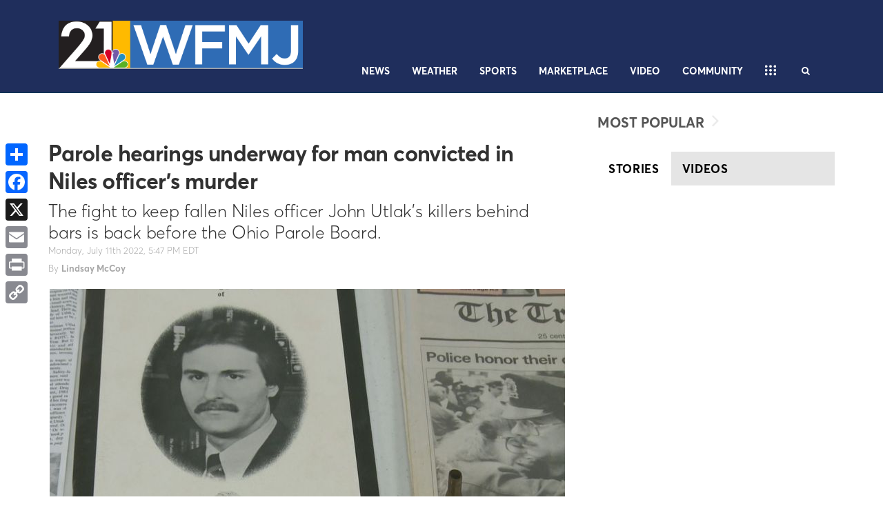

--- FILE ---
content_type: application/javascript; charset=utf-8
request_url: https://fundingchoicesmessages.google.com/f/AGSKWxWH9SA0CuXgCyU2YWl23ke2lomzhjPFxkdMzirkkSyL0VCE1J_5QYAO_CpJtJNu844QrXQVpLJdeR55Qt4nQlXnrY9BPSapeh6nIMY3-4tl4rabIBVHp14VExGGpHzZiIl9-UP6DVqPQCynJ3JjIx3xMiFmIVQqooTqMkW95yz5yKYORXyFFkKkgzs=/_-728x90px2._theme/ads//ad_premium./adsx_728./contextads.
body_size: -1286
content:
window['fe950ac2-0ca7-4ca0-967b-9eda6be4f51e'] = true;